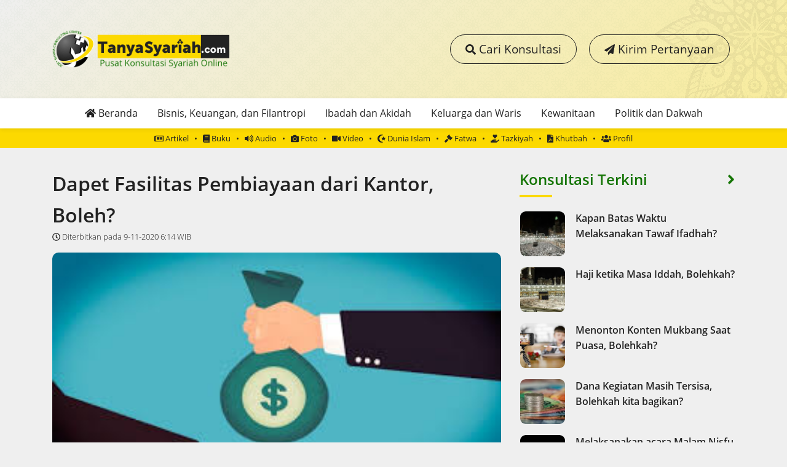

--- FILE ---
content_type: text/html; charset=UTF-8
request_url: https://tanyasyariah.com/konsultasi/dapet-fasilitas-pembiayaan-dari-kantor-boleh/
body_size: 15125
content:
<!doctype html>
<html lang="en-US">
  <head>
  <meta charset="utf-8">
  <meta http-equiv="x-ua-compatible" content="ie=edge">
  <meta name="viewport" content="width=device-width, initial-scale=1, shrink-to-fit=no">
  <title>Dapet Fasilitas Pembiayaan dari Kantor, Boleh? | TanyaSyariah.com</title>

<!-- The SEO Framework by Sybre Waaijer -->
<link rel="canonical" href="https://tanyasyariah.com/konsultasi/dapet-fasilitas-pembiayaan-dari-kantor-boleh/" />
<meta property="og:type" content="article" />
<meta property="og:locale" content="en_US" />
<meta property="og:site_name" content="TanyaSyariah.com" />
<meta property="og:title" content="Dapet Fasilitas Pembiayaan dari Kantor, Boleh? | TanyaSyariah.com" />
<meta property="og:url" content="https://tanyasyariah.com/konsultasi/dapet-fasilitas-pembiayaan-dari-kantor-boleh/" />
<meta property="og:image" content="https://tanyasyariah.com/app/uploads/2020/11/pembiayaan.jpg" />
<meta property="og:image:width" content="300" />
<meta property="og:image:height" content="168" />
<meta property="article:published_time" content="2020-11-08T23:14:55+00:00" />
<meta property="article:modified_time" content="2020-11-08T23:14:55+00:00" />
<meta name="twitter:card" content="summary_large_image" />
<meta name="twitter:title" content="Dapet Fasilitas Pembiayaan dari Kantor, Boleh? | TanyaSyariah.com" />
<meta name="twitter:image" content="https://tanyasyariah.com/app/uploads/2020/11/pembiayaan.jpg" />
<meta name="google-site-verification" content="kAZKkowOqEIk92rnV_5JMz9Erptn0stl8nBg6W526RE" />
<script type="application/ld+json">{"@context":"https://schema.org","@graph":[{"@type":"WebSite","@id":"https://tanyasyariah.com/#/schema/WebSite","url":"https://tanyasyariah.com/","name":"TanyaSyariah.com","description":"Pusat Konsultasi Syariah Online","inLanguage":"en-US","potentialAction":{"@type":"SearchAction","target":{"@type":"EntryPoint","urlTemplate":"https://tanyasyariah.com/search/{search_term_string}/"},"query-input":"required name=search_term_string"},"publisher":{"@type":"Organization","@id":"https://tanyasyariah.com/#/schema/Organization","name":"TanyaSyariah.com","url":"https://tanyasyariah.com/","logo":{"@type":"ImageObject","url":"https://tanyasyariah.com/app/uploads/2019/03/icon-tanyasyariah-com.png","contentUrl":"https://tanyasyariah.com/app/uploads/2019/03/icon-tanyasyariah-com.png","width":158,"height":140}}},{"@type":"WebPage","@id":"https://tanyasyariah.com/konsultasi/dapet-fasilitas-pembiayaan-dari-kantor-boleh/","url":"https://tanyasyariah.com/konsultasi/dapet-fasilitas-pembiayaan-dari-kantor-boleh/","name":"Dapet Fasilitas Pembiayaan dari Kantor, Boleh? | TanyaSyariah.com","inLanguage":"en-US","isPartOf":{"@id":"https://tanyasyariah.com/#/schema/WebSite"},"breadcrumb":{"@type":"BreadcrumbList","@id":"https://tanyasyariah.com/#/schema/BreadcrumbList","itemListElement":[{"@type":"ListItem","position":1,"item":"https://tanyasyariah.com/","name":"TanyaSyariah.com"},{"@type":"ListItem","position":2,"item":"https://tanyasyariah.com/kanal/konsultasi/","name":"Category: Konsultasi"},{"@type":"ListItem","position":3,"name":"Dapet Fasilitas Pembiayaan dari Kantor, Boleh?"}]},"potentialAction":{"@type":"ReadAction","target":"https://tanyasyariah.com/konsultasi/dapet-fasilitas-pembiayaan-dari-kantor-boleh/"},"datePublished":"2020-11-08T23:14:55+00:00","dateModified":"2020-11-08T23:14:55+00:00","author":{"@type":"Person","@id":"https://tanyasyariah.com/#/schema/Person/7db0c1981e8b7c0ff6927ec746448cb1","name":"Novan Aji Maaris"}}]}</script>
<!-- / The SEO Framework by Sybre Waaijer | 16.02ms meta | 1.09ms boot -->

<link rel='dns-prefetch' href='//www.googletagmanager.com' />
<link rel="alternate" title="oEmbed (JSON)" type="application/json+oembed" href="https://tanyasyariah.com/wp-json/oembed/1.0/embed?url=https%3A%2F%2Ftanyasyariah.com%2Fkonsultasi%2Fdapet-fasilitas-pembiayaan-dari-kantor-boleh%2F" />
<link rel="alternate" title="oEmbed (XML)" type="text/xml+oembed" href="https://tanyasyariah.com/wp-json/oembed/1.0/embed?url=https%3A%2F%2Ftanyasyariah.com%2Fkonsultasi%2Fdapet-fasilitas-pembiayaan-dari-kantor-boleh%2F&#038;format=xml" />
<style id='wp-img-auto-sizes-contain-inline-css' type='text/css'>
img:is([sizes=auto i],[sizes^="auto," i]){contain-intrinsic-size:3000px 1500px}
/*# sourceURL=wp-img-auto-sizes-contain-inline-css */
</style>
<style id='wp-emoji-styles-inline-css' type='text/css'>

	img.wp-smiley, img.emoji {
		display: inline !important;
		border: none !important;
		box-shadow: none !important;
		height: 1em !important;
		width: 1em !important;
		margin: 0 0.07em !important;
		vertical-align: -0.1em !important;
		background: none !important;
		padding: 0 !important;
	}
/*# sourceURL=wp-emoji-styles-inline-css */
</style>
<style id='wp-block-library-inline-css' type='text/css'>
:root{--wp-block-synced-color:#7a00df;--wp-block-synced-color--rgb:122,0,223;--wp-bound-block-color:var(--wp-block-synced-color);--wp-editor-canvas-background:#ddd;--wp-admin-theme-color:#007cba;--wp-admin-theme-color--rgb:0,124,186;--wp-admin-theme-color-darker-10:#006ba1;--wp-admin-theme-color-darker-10--rgb:0,107,160.5;--wp-admin-theme-color-darker-20:#005a87;--wp-admin-theme-color-darker-20--rgb:0,90,135;--wp-admin-border-width-focus:2px}@media (min-resolution:192dpi){:root{--wp-admin-border-width-focus:1.5px}}.wp-element-button{cursor:pointer}:root .has-very-light-gray-background-color{background-color:#eee}:root .has-very-dark-gray-background-color{background-color:#313131}:root .has-very-light-gray-color{color:#eee}:root .has-very-dark-gray-color{color:#313131}:root .has-vivid-green-cyan-to-vivid-cyan-blue-gradient-background{background:linear-gradient(135deg,#00d084,#0693e3)}:root .has-purple-crush-gradient-background{background:linear-gradient(135deg,#34e2e4,#4721fb 50%,#ab1dfe)}:root .has-hazy-dawn-gradient-background{background:linear-gradient(135deg,#faaca8,#dad0ec)}:root .has-subdued-olive-gradient-background{background:linear-gradient(135deg,#fafae1,#67a671)}:root .has-atomic-cream-gradient-background{background:linear-gradient(135deg,#fdd79a,#004a59)}:root .has-nightshade-gradient-background{background:linear-gradient(135deg,#330968,#31cdcf)}:root .has-midnight-gradient-background{background:linear-gradient(135deg,#020381,#2874fc)}:root{--wp--preset--font-size--normal:16px;--wp--preset--font-size--huge:42px}.has-regular-font-size{font-size:1em}.has-larger-font-size{font-size:2.625em}.has-normal-font-size{font-size:var(--wp--preset--font-size--normal)}.has-huge-font-size{font-size:var(--wp--preset--font-size--huge)}.has-text-align-center{text-align:center}.has-text-align-left{text-align:left}.has-text-align-right{text-align:right}.has-fit-text{white-space:nowrap!important}#end-resizable-editor-section{display:none}.aligncenter{clear:both}.items-justified-left{justify-content:flex-start}.items-justified-center{justify-content:center}.items-justified-right{justify-content:flex-end}.items-justified-space-between{justify-content:space-between}.screen-reader-text{border:0;clip-path:inset(50%);height:1px;margin:-1px;overflow:hidden;padding:0;position:absolute;width:1px;word-wrap:normal!important}.screen-reader-text:focus{background-color:#ddd;clip-path:none;color:#444;display:block;font-size:1em;height:auto;left:5px;line-height:normal;padding:15px 23px 14px;text-decoration:none;top:5px;width:auto;z-index:100000}html :where(.has-border-color){border-style:solid}html :where([style*=border-top-color]){border-top-style:solid}html :where([style*=border-right-color]){border-right-style:solid}html :where([style*=border-bottom-color]){border-bottom-style:solid}html :where([style*=border-left-color]){border-left-style:solid}html :where([style*=border-width]){border-style:solid}html :where([style*=border-top-width]){border-top-style:solid}html :where([style*=border-right-width]){border-right-style:solid}html :where([style*=border-bottom-width]){border-bottom-style:solid}html :where([style*=border-left-width]){border-left-style:solid}html :where(img[class*=wp-image-]){height:auto;max-width:100%}:where(figure){margin:0 0 1em}html :where(.is-position-sticky){--wp-admin--admin-bar--position-offset:var(--wp-admin--admin-bar--height,0px)}@media screen and (max-width:600px){html :where(.is-position-sticky){--wp-admin--admin-bar--position-offset:0px}}
/*# sourceURL=/wp-includes/css/dist/block-library/common.min.css */
</style>
<link rel='stylesheet' id='sage/main.css-css' href='https://tanyasyariah.com/app/themes/tanyasyariah/dist/styles/main_3ca6999b.css' type='text/css' media='all' />

<!-- Google tag (gtag.js) snippet added by Site Kit -->

<!-- Google Analytics snippet added by Site Kit -->
<script type="text/javascript" src="https://www.googletagmanager.com/gtag/js?id=GT-M38TPP2" id="google_gtagjs-js" async></script>
<script type="text/javascript" id="google_gtagjs-js-after">
/* <![CDATA[ */
window.dataLayer = window.dataLayer || [];function gtag(){dataLayer.push(arguments);}
gtag("set","linker",{"domains":["tanyasyariah.com"]});
gtag("js", new Date());
gtag("set", "developer_id.dZTNiMT", true);
gtag("config", "GT-M38TPP2");
//# sourceURL=google_gtagjs-js-after
/* ]]> */
</script>

<!-- End Google tag (gtag.js) snippet added by Site Kit -->
<script type="text/javascript" src="https://tanyasyariah.com/wp/wp-includes/js/jquery/jquery.min.js?ver=3.7.1" id="jquery-core-js"></script>
<script type="text/javascript" src="https://tanyasyariah.com/wp/wp-includes/js/jquery/jquery-migrate.min.js?ver=3.4.1" id="jquery-migrate-js"></script>
<link rel="https://api.w.org/" href="https://tanyasyariah.com/wp-json/" /><link rel="alternate" title="JSON" type="application/json" href="https://tanyasyariah.com/wp-json/wp/v2/posts/2140" /><link rel="EditURI" type="application/rsd+xml" title="RSD" href="https://tanyasyariah.com/wp/xmlrpc.php?rsd" />
<meta name="generator" content="Site Kit by Google 1.130.0" /><link rel="icon" href="https://tanyasyariah.com/app/uploads/2019/03/icon-tanyasyariah-com-150x140.png" sizes="32x32" />
<link rel="icon" href="https://tanyasyariah.com/app/uploads/2019/03/icon-tanyasyariah-com.png" sizes="192x192" />
<link rel="apple-touch-icon" href="https://tanyasyariah.com/app/uploads/2019/03/icon-tanyasyariah-com.png" />
<meta name="msapplication-TileImage" content="https://tanyasyariah.com/app/uploads/2019/03/icon-tanyasyariah-com.png" />
</head>
  <body class="wp-singular post-template-default single single-post postid-2140 single-format-standard wp-theme-tanyasyariahresources melaksanakan-acara-malam-nisfu-syaban-apakah-bidah-2 app-data index-data singular-data single-data single-post-data single-post-dapet-fasilitas-pembiayaan-dari-kantor-boleh-data">
        <div id="fb-root"></div>
<script async defer crossorigin="anonymous" src="https://connect.facebook.net/id_ID/sdk.js#xfbml=1&version=v3.2&appId=298285344122284&autoLogAppEvents=1"></script>
<div class="search-box">
  <div class="search-form">
    <form role="search" method="get" class="nav-search" action="https://tanyasyariah.com/">
      <a href="#" class="btn-close float-right"><i class="fas fa-times-circle"></i></a>
      <label for="s"><span class="fas fa-search"></span> Cari Konsultasi</label>
      <input class="form-control input-lg" type="text" placeholder="Masukkan kata kunci pencarian …" autocomplete="off" name="s" id="s">
      <input type="submit" style="position: absolute; left: -9999px; width: 1px; height: 1px;" tabindex="-1" />
    </form>
    <div class="search-loading">
      <div class="lds-ellipsis"><div></div><div></div><div></div><div></div></div>
    </div>
    <div class="search-result"></div>
  </div>
</div>
<header id="floatingheader">
  <div class="menu">
    <div class="container">
      <div class="row">
        <nav class="col nav-primary">
                      <div class="menu-main-menu-1-container"><ul id="menu-main-menu-1" class="nav"><li id="menu-item-8" class="menu-item menu-item-type-custom menu-item-object-custom menu-item-home menu-item-8"><a href="https://tanyasyariah.com"><i class="fas fa-home"></i> Beranda</a></li>
<li id="menu-item-10" class="menu-item menu-item-type-taxonomy menu-item-object-category current-post-ancestor current-menu-parent current-post-parent menu-item-10"><a href="https://tanyasyariah.com/kanal/konsultasi/bisnis-keuangan-filantropi/">Bisnis, Keuangan, dan Filantropi</a></li>
<li id="menu-item-11" class="menu-item menu-item-type-taxonomy menu-item-object-category menu-item-11"><a href="https://tanyasyariah.com/kanal/konsultasi/ibadah-akidah/">Ibadah dan Akidah</a></li>
<li id="menu-item-12" class="menu-item menu-item-type-taxonomy menu-item-object-category menu-item-12"><a href="https://tanyasyariah.com/kanal/konsultasi/keluarga-waris/">Keluarga dan Waris</a></li>
<li id="menu-item-13" class="menu-item menu-item-type-taxonomy menu-item-object-category menu-item-13"><a href="https://tanyasyariah.com/kanal/konsultasi/kewanitaan/">Kewanitaan</a></li>
<li id="menu-item-14" class="menu-item menu-item-type-taxonomy menu-item-object-category menu-item-14"><a href="https://tanyasyariah.com/kanal/konsultasi/politik-dakwah/">Politik dan Dakwah</a></li>
</ul></div>
                  </nav>
      </div>
    </div>
  </div>
  <div class="menu-secondary">
    <div class="container">
      <div class="row">
        <nav class="col nav-secondary">
                      <div class="menu-main-menu-2-container"><ul id="menu-main-menu-2" class="nav"><li id="menu-item-18" class="menu-item menu-item-type-taxonomy menu-item-object-category menu-item-18"><a href="https://tanyasyariah.com/kanal/artikel/"><i class="far fa-newspaper"></i> Artikel</a></li>
<li id="menu-item-20" class="menu-item menu-item-type-taxonomy menu-item-object-category menu-item-20"><a href="https://tanyasyariah.com/kanal/buku/"><i class="fas fa-book"></i> Buku</a></li>
<li id="menu-item-19" class="menu-item menu-item-type-taxonomy menu-item-object-category menu-item-19"><a href="https://tanyasyariah.com/kanal/audio/"><i class="fas fa-volume-up"></i> Audio</a></li>
<li id="menu-item-21" class="menu-item menu-item-type-taxonomy menu-item-object-category menu-item-21"><a href="https://tanyasyariah.com/kanal/foto/"><i class="fas fa-camera"></i> Foto</a></li>
<li id="menu-item-22" class="menu-item menu-item-type-taxonomy menu-item-object-category menu-item-22"><a href="https://tanyasyariah.com/kanal/video/"><i class="fas fa-video"></i> Video</a></li>
<li id="menu-item-150" class="menu-item menu-item-type-taxonomy menu-item-object-category menu-item-150"><a href="https://tanyasyariah.com/kanal/dunia-islam/"><i class="fas fa-star-and-crescent"></i> Dunia Islam</a></li>
<li id="menu-item-151" class="menu-item menu-item-type-taxonomy menu-item-object-category menu-item-151"><a href="https://tanyasyariah.com/kanal/fatwa/"><i class="fas fa-gavel"></i> Fatwa</a></li>
<li id="menu-item-152" class="menu-item menu-item-type-taxonomy menu-item-object-category menu-item-152"><a href="https://tanyasyariah.com/kanal/tazkiyah/"><i class="fas fa-hand-holding-heart"></i> Tazkiyah</a></li>
<li id="menu-item-1882" class="menu-item menu-item-type-taxonomy menu-item-object-category menu-item-1882"><a href="https://tanyasyariah.com/kanal/khutbah/"><i class="fas fa-file-pdf"></i> Khutbah</a></li>
<li id="menu-item-23" class="menu-item menu-item-type-post_type menu-item-object-page menu-item-23"><a href="https://tanyasyariah.com/profil/"><i class="fas fa-users"></i> Profil</a></li>
</ul></div>
                  </nav>
      </div>
    </div>
  </div>
</header>
<header id="asidemenu">
  <div class="aside-menu-head">
    <a class="logo" href="https://tanyasyariah.com/"><img src="https://tanyasyariah.com/app/themes/tanyasyariah/dist/images/logo-tanyasyariah-com_e819b058.png" alt="TanyaSyariah.com"></a>
  </div>
  <div class="aside-menu-close">
    <i class="fas fa-2x fa-times-circle"></i>
  </div>
  <div class="aside-menu-content">
    <div class="aside-menu">
      <div class="container">
        <div class="row">
          <nav class="col nav-primary">
                          <div class="menu-main-menu-1-container"><ul id="menu-main-menu-3" class="nav"><li class="menu-item menu-item-type-custom menu-item-object-custom menu-item-home menu-item-8"><a href="https://tanyasyariah.com"><i class="fas fa-home"></i> Beranda</a></li>
<li class="menu-item menu-item-type-taxonomy menu-item-object-category current-post-ancestor current-menu-parent current-post-parent menu-item-10"><a href="https://tanyasyariah.com/kanal/konsultasi/bisnis-keuangan-filantropi/">Bisnis, Keuangan, dan Filantropi</a></li>
<li class="menu-item menu-item-type-taxonomy menu-item-object-category menu-item-11"><a href="https://tanyasyariah.com/kanal/konsultasi/ibadah-akidah/">Ibadah dan Akidah</a></li>
<li class="menu-item menu-item-type-taxonomy menu-item-object-category menu-item-12"><a href="https://tanyasyariah.com/kanal/konsultasi/keluarga-waris/">Keluarga dan Waris</a></li>
<li class="menu-item menu-item-type-taxonomy menu-item-object-category menu-item-13"><a href="https://tanyasyariah.com/kanal/konsultasi/kewanitaan/">Kewanitaan</a></li>
<li class="menu-item menu-item-type-taxonomy menu-item-object-category menu-item-14"><a href="https://tanyasyariah.com/kanal/konsultasi/politik-dakwah/">Politik dan Dakwah</a></li>
</ul></div>
                      </nav>
        </div>
      </div>
    </div>
    <div class="aside-menu-secondary">
      <div class="container">
        <div class="row">
          <nav class="col nav-secondary">
                          <div class="menu-main-menu-2-container"><ul id="menu-main-menu-4" class="nav"><li class="menu-item menu-item-type-taxonomy menu-item-object-category menu-item-18"><a href="https://tanyasyariah.com/kanal/artikel/"><i class="far fa-newspaper"></i> Artikel</a></li>
<li class="menu-item menu-item-type-taxonomy menu-item-object-category menu-item-20"><a href="https://tanyasyariah.com/kanal/buku/"><i class="fas fa-book"></i> Buku</a></li>
<li class="menu-item menu-item-type-taxonomy menu-item-object-category menu-item-19"><a href="https://tanyasyariah.com/kanal/audio/"><i class="fas fa-volume-up"></i> Audio</a></li>
<li class="menu-item menu-item-type-taxonomy menu-item-object-category menu-item-21"><a href="https://tanyasyariah.com/kanal/foto/"><i class="fas fa-camera"></i> Foto</a></li>
<li class="menu-item menu-item-type-taxonomy menu-item-object-category menu-item-22"><a href="https://tanyasyariah.com/kanal/video/"><i class="fas fa-video"></i> Video</a></li>
<li class="menu-item menu-item-type-taxonomy menu-item-object-category menu-item-150"><a href="https://tanyasyariah.com/kanal/dunia-islam/"><i class="fas fa-star-and-crescent"></i> Dunia Islam</a></li>
<li class="menu-item menu-item-type-taxonomy menu-item-object-category menu-item-151"><a href="https://tanyasyariah.com/kanal/fatwa/"><i class="fas fa-gavel"></i> Fatwa</a></li>
<li class="menu-item menu-item-type-taxonomy menu-item-object-category menu-item-152"><a href="https://tanyasyariah.com/kanal/tazkiyah/"><i class="fas fa-hand-holding-heart"></i> Tazkiyah</a></li>
<li class="menu-item menu-item-type-taxonomy menu-item-object-category menu-item-1882"><a href="https://tanyasyariah.com/kanal/khutbah/"><i class="fas fa-file-pdf"></i> Khutbah</a></li>
<li class="menu-item menu-item-type-post_type menu-item-object-page menu-item-23"><a href="https://tanyasyariah.com/profil/"><i class="fas fa-users"></i> Profil</a></li>
</ul></div>
                      </nav>
        </div>
      </div>
    </div>
  </div>
</header>
<header id="header">
  <div class="brands">
    <div class="container">
      <div class="row">
        <div class="col-md">
          <a class="logo" href="https://tanyasyariah.com/"><img src="https://tanyasyariah.com/app/themes/tanyasyariah/dist/images/logo-tanyasyariah-com_e819b058.png" alt="TanyaSyariah.com"></a>
        </div>
        <div class="col-md main-cta">
          <a class="btn-outline btn-search" href="/search"><i class="fas fa-search fa-sm"></i> Cari Konsultasi</a>
          <a class="btn-outline" href="https://wa.me/6281231234073?text=Assalamualaikum%20Admin%20Saya%20Mau%20bertanya%20%0ANama%20:%0AAsal%20:%0AUsia%20:%0ABidang%20masalah%20:%0APertanyaan%20:"><i class="fas fa-paper-plane fa-sm"></i> Kirim Pertanyaan</a>
        </div>
      </div>
    </div>
  </div>
  <div class="menu-toggle">
    <div class="menubar"><i class="fas fa-bars"></i> MENU</div>
  </div>
  <div class="menu">
    <div class="container">
      <div class="row">
        <nav class="col nav-primary">
                      <div class="menu-main-menu-1-container"><ul id="menu-main-menu-5" class="nav"><li class="menu-item menu-item-type-custom menu-item-object-custom menu-item-home menu-item-8"><a href="https://tanyasyariah.com"><i class="fas fa-home"></i> Beranda</a></li>
<li class="menu-item menu-item-type-taxonomy menu-item-object-category current-post-ancestor current-menu-parent current-post-parent menu-item-10"><a href="https://tanyasyariah.com/kanal/konsultasi/bisnis-keuangan-filantropi/">Bisnis, Keuangan, dan Filantropi</a></li>
<li class="menu-item menu-item-type-taxonomy menu-item-object-category menu-item-11"><a href="https://tanyasyariah.com/kanal/konsultasi/ibadah-akidah/">Ibadah dan Akidah</a></li>
<li class="menu-item menu-item-type-taxonomy menu-item-object-category menu-item-12"><a href="https://tanyasyariah.com/kanal/konsultasi/keluarga-waris/">Keluarga dan Waris</a></li>
<li class="menu-item menu-item-type-taxonomy menu-item-object-category menu-item-13"><a href="https://tanyasyariah.com/kanal/konsultasi/kewanitaan/">Kewanitaan</a></li>
<li class="menu-item menu-item-type-taxonomy menu-item-object-category menu-item-14"><a href="https://tanyasyariah.com/kanal/konsultasi/politik-dakwah/">Politik dan Dakwah</a></li>
</ul></div>
                  </nav>
      </div>
    </div>
  </div>
  <div class="menu-secondary">
    <div class="container">
      <div class="row">
        <nav class="col nav-secondary">
                      <div class="menu-main-menu-2-container"><ul id="menu-main-menu-6" class="nav"><li class="menu-item menu-item-type-taxonomy menu-item-object-category menu-item-18"><a href="https://tanyasyariah.com/kanal/artikel/"><i class="far fa-newspaper"></i> Artikel</a></li>
<li class="menu-item menu-item-type-taxonomy menu-item-object-category menu-item-20"><a href="https://tanyasyariah.com/kanal/buku/"><i class="fas fa-book"></i> Buku</a></li>
<li class="menu-item menu-item-type-taxonomy menu-item-object-category menu-item-19"><a href="https://tanyasyariah.com/kanal/audio/"><i class="fas fa-volume-up"></i> Audio</a></li>
<li class="menu-item menu-item-type-taxonomy menu-item-object-category menu-item-21"><a href="https://tanyasyariah.com/kanal/foto/"><i class="fas fa-camera"></i> Foto</a></li>
<li class="menu-item menu-item-type-taxonomy menu-item-object-category menu-item-22"><a href="https://tanyasyariah.com/kanal/video/"><i class="fas fa-video"></i> Video</a></li>
<li class="menu-item menu-item-type-taxonomy menu-item-object-category menu-item-150"><a href="https://tanyasyariah.com/kanal/dunia-islam/"><i class="fas fa-star-and-crescent"></i> Dunia Islam</a></li>
<li class="menu-item menu-item-type-taxonomy menu-item-object-category menu-item-151"><a href="https://tanyasyariah.com/kanal/fatwa/"><i class="fas fa-gavel"></i> Fatwa</a></li>
<li class="menu-item menu-item-type-taxonomy menu-item-object-category menu-item-152"><a href="https://tanyasyariah.com/kanal/tazkiyah/"><i class="fas fa-hand-holding-heart"></i> Tazkiyah</a></li>
<li class="menu-item menu-item-type-taxonomy menu-item-object-category menu-item-1882"><a href="https://tanyasyariah.com/kanal/khutbah/"><i class="fas fa-file-pdf"></i> Khutbah</a></li>
<li class="menu-item menu-item-type-post_type menu-item-object-page menu-item-23"><a href="https://tanyasyariah.com/profil/"><i class="fas fa-users"></i> Profil</a></li>
</ul></div>
                  </nav>
      </div>
    </div>
  </div>
</header>
    <div class="wrap container" role="document">
      <div class="content">
        <main class="main">
                 <div class="row">
  <div class="col-md-8">
    <article class="post-2140 post type-post status-publish format-standard has-post-thumbnail hentry category-pilihan category-bisnis-keuangan-filantropi category-konsultasi tag-bisnis tag-dr-oni-sahroni tag-ekonomi-syariah tag-fikih-muamalah tag-kredit tag-pembiayaan tag-perusahaan">
      <h1 class="entry-title">
        Dapet Fasilitas Pembiayaan dari Kantor, Boleh?
        <time class="updated" datetime="2020-11-08T23:14:55+00:00">
  <i class="far fa-clock"></i> Diterbitkan pada 9-11-2020 6:14 WIB
</time>

      </h1>
      <header class="post-thumb">
        <img width="300" height="168" src="https://tanyasyariah.com/app/uploads/2020/11/pembiayaan.jpg" class="attachment-post-thumbnail size-post-thumbnail wp-post-image" alt="" decoding="async" fetchpriority="high" />
      </header>
      <div class="entry-content">
        <div class="question">
          <p class="text-muted text-right">Pertanyaan &nbsp;<span class="fas fa-question-circle color-yellow" data-fa-transform="grow-6"></span></p>
          <i class="fas fa-quote-left fa-2x fa-pull-left text-light"></i>
          <p>Assalamualaikum warahmatullahi wabarakatuh</p>
<p>Ustadz suami saya kebetulan ambil kredit mobil dari koperasi kantornya, jadi koperasi diberi kucuran dana dari bank konvensional untuk pembelian mobil khusus karyawan. Apakah sistem kredit mobil yang diterapkan di kantor suami masih bersinggungan dengan riba? Karena pikir suami saya, dia nyicil ke koperasi bukan ke bank konvensional langsung.</p>

        </div>
        <div class="answer">
          <div class="row">
            <div class="col-12 col-lg-7">
              <div class="consultant margin-b-2x">
                <div class="float-left">
                                    <div class="thumb" style="background-image:url('https://tanyasyariah.com/app/uploads/2019/03/Oni-Sahroni-150x150.jpg')"></div>
                </div>
                <div class="float-left margin-l">
                  <p style="margin-top:6px">
                    <span class="text-muted">Jawaban</span><br>
                    <strong>Ustadz Dr. Oni Sahroni, MA.</strong>
                  </p>
                </div>
                <div class="clearfix"></div>
              </div>
            </div>
            <div class="col-12 col-lg-5">
              <div class="socmed share ">
  <a href="/cdn-cgi/l/email-protection#[base64]" target="_blank" class="btn btn-link btn-email" data-toggle="tooltip" data-placement="bottom" data-title="Send by Email">
    <span class="far fa-fw fa-lg fa-envelope"></span>
  </a>
  <a href="https://twitter.com/share?url=https://tanyasyariah.com/konsultasi/dapet-fasilitas-pembiayaan-dari-kantor-boleh/&amp;text=Dapet Fasilitas Pembiayaan dari Kantor, Boleh?" target="_blank" class="btn btn-link btn-twitter" data-toggle="tooltip" data-placement="bottom" data-title="Share on Twitter">
    <span class="fab fa-fw fa-lg fa-twitter"></span>
  </a>
  <a href="https://t.me/share/url?url=https://tanyasyariah.com/konsultasi/dapet-fasilitas-pembiayaan-dari-kantor-boleh/&text=Dapet Fasilitas Pembiayaan dari Kantor, Boleh?" target="_blank" class="btn btn-link btn-telegram" data-toggle="tooltip" data-placement="bottom" data-title="Share on Telegram">
    <span class="fab fa-fw fa-lg fa-telegram"></span>
  </a>
  <a href="https://wa.me/?text=Dapet Fasilitas Pembiayaan dari Kantor, Boleh?%0A%0Ahttps://tanyasyariah.com/konsultasi/dapet-fasilitas-pembiayaan-dari-kantor-boleh/" class="btn btn-link btn-whatsapp" data-toggle="tooltip" data-placement="bottom" data-title="Share on WhatsApp">
    <span class="fab fa-fw fa-lg fa-whatsapp"></span>
  </a>
  <div class="fb-share-button" data-href="https://tanyasyariah.com/konsultasi/dapet-fasilitas-pembiayaan-dari-kantor-boleh/" data-layout="button_count" data-size="small" data-mobile-iframe="true"><a target="_blank" href="https://www.facebook.com/sharer/sharer.php?u=https://tanyasyariah.com/konsultasi/dapet-fasilitas-pembiayaan-dari-kantor-boleh/&amp;src=sdkpreparse" class="fb-xfbml-parse-ignore">Share</a></div>
</div>            </div>
          </div>
          <p>Waalaikumussalam warahmatullahi wabarakatuh</p>
<p><strong>Kesimpulan jawaban</strong><br />
Jika pembelian kendaraan dari koperasi tersebut menggunakan skema yang tidak bertentangan dengan prinsip syariah seperti jual murabahah atau sejenisnya, maka diperbolehkan walaupun modal koperasinya dari lembaga keuangan konvensional. Tetapi jika skemanya adalah kredit ribawi, maka tidak diperbolehkan dan harus mencari tempat lain yang halal sebagai tempat pembelian atau pembiayaan.</p>
<p><strong>Penjelasan</strong><br />
Pertama, perbedaan mendasar antara koperasi dengan skema syariah dengan koperasi skema konvensional adalah koperasi syariah itu penjual, sedangkan koperasi konvensional adalah kreditor.</p>
<p>Sebagai kreditor, koperasi konvensional memberikan pinjaman kepada konsumen, dengan pinjaman tersebut konsumen membeli kendaraan dari dealer atau supplier. Selanjutnya membayar cicilan kepada koperasi konvensional.</p>
<p>Transaksi tersebut tidak diperkenankan karena total angsuran yang harus dibayarkan oleh konsumen kepada koperasi konvensional melebihi pokok pinjaman itu adalah bunga/riba jahiliyah sesuai dengan kaidah;</p>
<p style="text-align: right;"><span style="font-size: 18pt;">كُلُّ قَرْضٍ جَرَّ نَفْعًا فَهُوَ رِبَا اِذَا كَانَ مَشْرُوطًا فِيْهِ نَفْعٌ لِلْمُقْرِض.</span></p>
<p>“Setiap utang piutang yang mendatangkan manfaat adalah riba, jika dipersyaratkan bagi yang berpiutang (muqridh)”.</p>
<p>Kedua, jika bertransaksi dengan koperasi syariah, maka transaksi antara koperasi dengan konsumen adalah jual beli, dan pendapatan yang diterima perusahaan adalah margin yang halal.</p>
<p>Transaksi tersebut adalah jual beli sehingga pendapatan yang diterima koperasi adalah margin yang halal; bukan bunga/riba atas utang piutang. Karena jual beli berbeda dengan riba, di mana riba terjadi pada utang piutang (salah satunya meminjam uang dan dibayar dengan uang). Sedangkan dalam jual beli murabahah di koperasi syariah itu transaksi antar uang dengan barang. Oleh karena itu, jual beli tidak tunai bukan riba dan tidak ada hubungannya dengan riba.</p>
<p>Ketiga, dana lembaga keuangan konvensional itu boleh menjadi modal lembaga keuangan syariah sebagaimana pendapat sebagian ulama dan aspek &#8216;umum al-balwa.</p>
<p>Sesuai dengan kaidah umum al-balwa (sesuatu yang sulit dihindarkan) dan berdasarkan kaidah:</p>
<p style="text-align: right;"><span style="font-size: 18pt;">رفع الحرج والحاجة العامة</span></p>
<p>&#8220;Meminimalisir kesulitan dan memenuhi hajat umum&#8221;</p>
<p>Sebagaimana penegasan An-Nawawi:</p>
<p style="text-align: right;"><span style="font-size: 18pt;">قَالَ النَّوِوِيّ : اَلْخلْطُ فِيْ الْبَلَدِ حَرَامٌ لَّا يَنْحَصِرُ بِحَلاَلٍ يَنْحَصِرُ لَمْ يَحرُمْ الشِّرَاءُ مِنْهُ بَلْ يَجُوْزُ الْأَخْذُ مِنْهُ . إِلَّا أَنَّ يَقْتَرِنَ بِتِلْكَ الْعَيْنِ عَلَامَةٌ تَدُلُّ عَلَى أَنَّهَا مِنَ الْحَرَامِ فَإِنَّ لَمْ يَقْتَرِنْ فَلَيْسَ بِحَرَامٍ.</span></p>
<p>“Jika terjadi di sebuah negara, dana haram yang tidak terbatas bercampur dengan dana halal yang terbatas, maka dana tersebut boleh dibeli, bahkan boleh diambil kecuali ada bukti bahwa dana tersebut bersumber dari dana haram, jika tidak ada bukti, maka tidak haram”. (al-Majmu; syarhu al-muhadzdzab, Abi Zakariya al-Anshari, al-Mathba’ah al-muniriyah hal. 418, al-Bahru al-muhith, az-Zarkasyi, 1/342).</p>
<p>Semoga Allah memudahkan dan membimbing setiap langkah serta ikhtiar kita.</p>

        </div>
      </div>
      <footer class="categories-and-tags">
                    
                      <div class="entry-categories"><span>Kanal: </span>
                                                                                                      <a href="https://tanyasyariah.com/kanal/pilihan/" class="ct ct-pilihan">* Konten Pilihan</a> <a href="https://tanyasyariah.com/kanal/konsultasi/bisnis-keuangan-filantropi/" class="ct ct-bisnis-keuangan-filantropi">Bisnis, Keuangan, dan Filantropi</a> <a href="https://tanyasyariah.com/kanal/konsultasi/" class="ct ct-konsultasi">Konsultasi</a>
            </div>
                    
                      <div class="entry-tags"><span>Tagar: </span>
                          <a href="/tagar/bisnis" class="tg">#Bisnis</a>
                          <a href="/tagar/dr-oni-sahroni" class="tg">#Dr. Oni Sahroni</a>
                          <a href="/tagar/ekonomi-syariah" class="tg">#Ekonomi Syariah</a>
                          <a href="/tagar/fikih-muamalah" class="tg">#Fikih Muamalah</a>
                          <a href="/tagar/kredit" class="tg">#Kredit</a>
                          <a href="/tagar/pembiayaan" class="tg">#Pembiayaan</a>
                          <a href="/tagar/perusahaan" class="tg">#Perusahaan</a>
                        </div>
                </footer>
      <footer>
        
      </footer>
      <footer class="related-content collection">
                  <h2>Konsultasi Terkait</h2>
          <div class="news-list-content-alt row">
                      
                        <article class="news-post col-12 col-md-4">
              <a href="https://tanyasyariah.com/konsultasi/ingin-membuka-usaha-konsultasi-dulu-ke-ulama/" class="image-link">
                <div class="image" style="background-image:url('https://tanyasyariah.com/app/uploads/2022/06/bertanya-300x225.webp')"></div>
              </a>
              <div class="text">
                <a href="https://tanyasyariah.com/konsultasi/ingin-membuka-usaha-konsultasi-dulu-ke-ulama/" class="title-link">
                  <h3 class="title">Ingin Membuka Usaha, Konsultasi dulu ke Ulama</h3>
                </a>
                <p>Jika saat mau memulai usaha bertanya dulu kepada ulama kira-kira usaha tersebut cocok tidak untuk dilaksanakan boleh atau tidak?</p>

                — <a href="https://tanyasyariah.com/konsultasi/ingin-membuka-usaha-konsultasi-dulu-ke-ulama/"><span class="read-more">Selengkapnya</span></a>
                
              </div>
            </article>
                                  
                        <article class="news-post col-12 col-md-4">
              <a href="https://tanyasyariah.com/konsultasi/suami-pergi-ke-orang-pintar-istri-berdosa/" class="image-link">
                <div class="image" style="background-image:url('https://tanyasyariah.com/app/uploads/2022/01/dukun-300x157.jpg')"></div>
              </a>
              <div class="text">
                <a href="https://tanyasyariah.com/konsultasi/suami-pergi-ke-orang-pintar-istri-berdosa/" class="title-link">
                  <h3 class="title">Suami Pergi ke Orang Pintar, Istri Berdosa?</h3>
                </a>
                <p>Suami pergi ke orang pintar, karena diganggu pesaing yang memakai dukun, apakah istri berdosa juga, dan apakah hasil dagangan haram atau halal?</p>

                — <a href="https://tanyasyariah.com/konsultasi/suami-pergi-ke-orang-pintar-istri-berdosa/"><span class="read-more">Selengkapnya</span></a>
                
              </div>
            </article>
                                  
                        <article class="news-post col-12 col-md-4">
              <a href="https://tanyasyariah.com/konsultasi/usaha-orangtua-diisengi-tetangga/" class="image-link">
                <div class="image" style="background-image:url('https://tanyasyariah.com/app/uploads/2021/08/guna-guna.jpg')"></div>
              </a>
              <div class="text">
                <a href="https://tanyasyariah.com/konsultasi/usaha-orangtua-diisengi-tetangga/" class="title-link">
                  <h3 class="title">Usaha Orangtua &#8216;Diisengi&#8217; Tetangga</h3>
                </a>
                <p>Bagaimana sikap seorang anak bila mengetahui usaha orang tuanya sedang &#8216;diisengi&#8217; oleh tetangga?</p>

                — <a href="https://tanyasyariah.com/konsultasi/usaha-orangtua-diisengi-tetangga/"><span class="read-more">Selengkapnya</span></a>
                
              </div>
            </article>
                                  
                        <article class="news-post col-12 col-md-4">
              <a href="https://tanyasyariah.com/konsultasi/jadi-member-tapi-pemakaian-tidak-rutin/" class="image-link">
                <div class="image" style="background-image:url('https://tanyasyariah.com/app/uploads/2020/12/membership-300x213.png')"></div>
              </a>
              <div class="text">
                <a href="https://tanyasyariah.com/konsultasi/jadi-member-tapi-pemakaian-tidak-rutin/" class="title-link">
                  <h3 class="title">Jadi Member, tapi Pemakaian Tidak Rutin</h3>
                </a>
                <p>Saya memiliki membership fitnes berbayar per bulan, walaupun saya tidak menggunakan membership itu tagihan akan terus ada perbulannya, bagaimana hukumnya ustadz? Apakah termasuk gharar?</p>

                — <a href="https://tanyasyariah.com/konsultasi/jadi-member-tapi-pemakaian-tidak-rutin/"><span class="read-more">Selengkapnya</span></a>
                
              </div>
            </article>
                                </div>
              </footer>
      
    </article>
  </div>
  <div class="col-md-4">
    <section class="sidebar-recent-post">
  <h2>
    Konsultasi Terkini
    <a href="https://tanyasyariah.com/kanal/konsultasi/" class="float-right"><i class="fas fa-angle-right"></i></a>
  </h2>
  <div class="sidebar-content">
                          <article class="news-post">
          <div class="image">
            <a href="https://tanyasyariah.com/konsultasi/kapan-batas-waktu-melaksanakan-tawaf-ifadhah/">
              <img width="150" height="150" src="https://tanyasyariah.com/app/uploads/2025/05/pexels-w4ed-3742589-150x150.jpg" class="attachment-thumbnail size-thumbnail wp-post-image" alt="" decoding="async" />
            </a>
          </div>
          <div class="text">
            <a href="https://tanyasyariah.com/konsultasi/kapan-batas-waktu-melaksanakan-tawaf-ifadhah/" class="title-link">
              <h3 class="title">Kapan Batas Waktu Melaksanakan Tawaf Ifadhah?</h3>
            </a>
            
          </div>
        </article>
                      <article class="news-post">
          <div class="image">
            <a href="https://tanyasyariah.com/pilihan/haji-ketika-masa-iddah-bolehkah/">
              <img width="150" height="150" src="https://tanyasyariah.com/app/uploads/2025/05/pexels-ramiardilshad-26436656-1-150x150.jpg" class="attachment-thumbnail size-thumbnail wp-post-image" alt="" decoding="async" />
            </a>
          </div>
          <div class="text">
            <a href="https://tanyasyariah.com/pilihan/haji-ketika-masa-iddah-bolehkah/" class="title-link">
              <h3 class="title">Haji ketika Masa Iddah, Bolehkah?</h3>
            </a>
            
          </div>
        </article>
                      <article class="news-post">
          <div class="image">
            <a href="https://tanyasyariah.com/konsultasi/menonton-konten-mukbang-saat-puasa-bolehkah/">
              <img width="150" height="150" src="https://tanyasyariah.com/app/uploads/2025/03/blurred-kid-recording-himself-150x150.jpg" class="attachment-thumbnail size-thumbnail wp-post-image" alt="" decoding="async" loading="lazy" />
            </a>
          </div>
          <div class="text">
            <a href="https://tanyasyariah.com/konsultasi/menonton-konten-mukbang-saat-puasa-bolehkah/" class="title-link">
              <h3 class="title">Menonton Konten Mukbang Saat Puasa, Bolehkah?</h3>
            </a>
            
          </div>
        </article>
                      <article class="news-post">
          <div class="image">
            <a href="https://tanyasyariah.com/konsultasi/dana-kegiatan-masih-tersisa-bolehkah-kita-bagikan/">
              <img width="150" height="150" src="https://tanyasyariah.com/app/uploads/2025/02/pexels-pixabay-210574-150x150.jpg" class="attachment-thumbnail size-thumbnail wp-post-image" alt="" decoding="async" loading="lazy" />
            </a>
          </div>
          <div class="text">
            <a href="https://tanyasyariah.com/konsultasi/dana-kegiatan-masih-tersisa-bolehkah-kita-bagikan/" class="title-link">
              <h3 class="title">Dana Kegiatan Masih Tersisa, Bolehkah kita bagikan?</h3>
            </a>
            
          </div>
        </article>
                      <article class="news-post">
          <div class="image">
            <a href="https://tanyasyariah.com/pilihan/melaksanakan-acara-malam-nisfu-syaban-apakah-bidah-2/">
              <img width="150" height="150" src="https://tanyasyariah.com/app/uploads/2025/02/pexels-peter-de-vink-288978-975012-150x150.jpg" class="attachment-thumbnail size-thumbnail wp-post-image" alt="" decoding="async" loading="lazy" />
            </a>
          </div>
          <div class="text">
            <a href="https://tanyasyariah.com/pilihan/melaksanakan-acara-malam-nisfu-syaban-apakah-bidah-2/" class="title-link">
              <h3 class="title">Melaksanakan acara Malam Nisfu Sya’ban, Apakah Bid’ah?</h3>
            </a>
            
          </div>
        </article>
            </div>
</section>

<section class="widget block-2 widget_block widget_media_image">
<figure class="wp-block-image size-large"><a href="https://wa.me/6281231234073?text=Assalamualaikum%20Admin%20Saya%20Mau%20pesan%20Buku%20Ramadhan%20Bersama%20Salaf%20%0ANama%20:%0AAlamat%20Pengiriman%20:"><img loading="lazy" decoding="async" width="1024" height="1024" src="https://tanyasyariah.com/app/uploads/2025/03/iklan-buku-ramadan-bersama-salaf-1024x1024.png" alt="" class="wp-image-4848" srcset="https://tanyasyariah.com/app/uploads/2025/03/iklan-buku-ramadan-bersama-salaf-1024x1024.png 1024w, https://tanyasyariah.com/app/uploads/2025/03/iklan-buku-ramadan-bersama-salaf-300x300.png 300w, https://tanyasyariah.com/app/uploads/2025/03/iklan-buku-ramadan-bersama-salaf-150x150.png 150w, https://tanyasyariah.com/app/uploads/2025/03/iklan-buku-ramadan-bersama-salaf-768x768.png 768w, https://tanyasyariah.com/app/uploads/2025/03/iklan-buku-ramadan-bersama-salaf.png 1280w" sizes="auto, (max-width: 1024px) 100vw, 1024px" /></a></figure>
</section><section class="widget_text widget custom_html-2 widget_custom_html"><div class="textwidget custom-html-widget"><a href="https://wa.me/6281231234073?text=Assalamualaikum%20Admin%20Saya%20Mau%20bertanya%20%0ANama%20:%0AAsal%20:%0AUsia%20:%0ABidang%20masalah%20:%0APertanyaan%20:">
	<img src="https://tanyasyariah.com/app/uploads/2019/03/banner-ayo-tanya-syariah.png" alt="Punya pertanyaan seputar syariah? Kirimkan pertanyaan anda!">
</a></div></section>  </div>
</div>
          </main>
              </div>
    </div>
        <footer id="footer">
  <div class="footer-info">
    <div class="container">
      <div class="row">
        <div class="col-md-8">
                      <div class="menu-main-menu-1-container"><ul id="menu-main-menu-7" class="footer-nav"><li class="menu-item menu-item-type-custom menu-item-object-custom menu-item-home menu-item-8"><a href="https://tanyasyariah.com"><i class="fas fa-home"></i> Beranda</a></li>
<li class="menu-item menu-item-type-taxonomy menu-item-object-category current-post-ancestor current-menu-parent current-post-parent menu-item-10"><a href="https://tanyasyariah.com/kanal/konsultasi/bisnis-keuangan-filantropi/">Bisnis, Keuangan, dan Filantropi</a></li>
<li class="menu-item menu-item-type-taxonomy menu-item-object-category menu-item-11"><a href="https://tanyasyariah.com/kanal/konsultasi/ibadah-akidah/">Ibadah dan Akidah</a></li>
<li class="menu-item menu-item-type-taxonomy menu-item-object-category menu-item-12"><a href="https://tanyasyariah.com/kanal/konsultasi/keluarga-waris/">Keluarga dan Waris</a></li>
<li class="menu-item menu-item-type-taxonomy menu-item-object-category menu-item-13"><a href="https://tanyasyariah.com/kanal/konsultasi/kewanitaan/">Kewanitaan</a></li>
<li class="menu-item menu-item-type-taxonomy menu-item-object-category menu-item-14"><a href="https://tanyasyariah.com/kanal/konsultasi/politik-dakwah/">Politik dan Dakwah</a></li>
</ul></div>
                                <div class="menu-main-menu-2-container"><ul id="menu-main-menu-8" class="footer-nav"><li class="menu-item menu-item-type-taxonomy menu-item-object-category menu-item-18"><a href="https://tanyasyariah.com/kanal/artikel/"><i class="far fa-newspaper"></i> Artikel</a></li>
<li class="menu-item menu-item-type-taxonomy menu-item-object-category menu-item-20"><a href="https://tanyasyariah.com/kanal/buku/"><i class="fas fa-book"></i> Buku</a></li>
<li class="menu-item menu-item-type-taxonomy menu-item-object-category menu-item-19"><a href="https://tanyasyariah.com/kanal/audio/"><i class="fas fa-volume-up"></i> Audio</a></li>
<li class="menu-item menu-item-type-taxonomy menu-item-object-category menu-item-21"><a href="https://tanyasyariah.com/kanal/foto/"><i class="fas fa-camera"></i> Foto</a></li>
<li class="menu-item menu-item-type-taxonomy menu-item-object-category menu-item-22"><a href="https://tanyasyariah.com/kanal/video/"><i class="fas fa-video"></i> Video</a></li>
<li class="menu-item menu-item-type-taxonomy menu-item-object-category menu-item-150"><a href="https://tanyasyariah.com/kanal/dunia-islam/"><i class="fas fa-star-and-crescent"></i> Dunia Islam</a></li>
<li class="menu-item menu-item-type-taxonomy menu-item-object-category menu-item-151"><a href="https://tanyasyariah.com/kanal/fatwa/"><i class="fas fa-gavel"></i> Fatwa</a></li>
<li class="menu-item menu-item-type-taxonomy menu-item-object-category menu-item-152"><a href="https://tanyasyariah.com/kanal/tazkiyah/"><i class="fas fa-hand-holding-heart"></i> Tazkiyah</a></li>
<li class="menu-item menu-item-type-taxonomy menu-item-object-category menu-item-1882"><a href="https://tanyasyariah.com/kanal/khutbah/"><i class="fas fa-file-pdf"></i> Khutbah</a></li>
<li class="menu-item menu-item-type-post_type menu-item-object-page menu-item-23"><a href="https://tanyasyariah.com/profil/"><i class="fas fa-users"></i> Profil</a></li>
</ul></div>
                  </div>
        <div class="col-md-4 footer-socmed">
          <a href="/feed"><i class="fas fa-fw fa-lg fa-rss"></i></a>
          <a href="/cdn-cgi/l/email-protection#2342474e4a4d6357424d5a42505a42514a424b0d404c4e"><i class="far fa-fw fa-lg fa-envelope"></i></a>
          <a href="#"><i class="fab fa-fw fa-lg fa-facebook"></i></a>
          <a href="#"><i class="fab fa-fw fa-lg fa-youtube"></i></a>
          <a href="https://wa.me/6281231234073?text=Assalamualaikum%20Admin%20Saya%20Mau%20bertanya%20%0ANama%20:%0AAsal%20:%0AUsia%20:%0ABidang%20masalah%20:%0APertanyaan%20:"><i class="fab fa-fw fa-lg fa-whatsapp"></i></a>
        </div>
      </div>
    </div>
  </div>
  <div class="footer-copyright">
    <div class="container">
      <div class="row justify-content-center">
        <div class="col">Copyright © 2019 TanyaSyariah</div>
      </div>
    </div>
  </div>
</footer>
<footer id="tanya">
  <a class="btn-sticky" href="https://wa.me/6281231234073?text=Assalamualaikum%20Admin%20Saya%20Mau%20bertanya%20%0ANama%20:%0AAsal%20:%0AUsia%20:%0ABidang%20masalah%20:%0APertanyaan%20:">
    <span class="fab fa-2x fa-whatsapp"></span>
  </a>
</footer>
<!-- Google tag (gtag.js) -->
<script data-cfasync="false" src="/cdn-cgi/scripts/5c5dd728/cloudflare-static/email-decode.min.js"></script><script async src="https://www.googletagmanager.com/gtag/js?id=UA-109025212-3"></script>
<script>
  window.dataLayer = window.dataLayer || [];
  function gtag(){dataLayer.push(arguments);}
  gtag('js', new Date());

  gtag('config', 'UA-109025212-3');
</script>
    <script type="speculationrules">
{"prefetch":[{"source":"document","where":{"and":[{"href_matches":"/*"},{"not":{"href_matches":["/wp/wp-*.php","/wp/wp-admin/*","/app/uploads/*","/app/*","/app/plugins/*","/app/themes/tanyasyariah/resources/*","/*\\?(.+)"]}},{"not":{"selector_matches":"a[rel~=\"nofollow\"]"}},{"not":{"selector_matches":".no-prefetch, .no-prefetch a"}}]},"eagerness":"conservative"}]}
</script>
<style id='wp-block-image-inline-css' type='text/css'>
.wp-block-image>a,.wp-block-image>figure>a{display:inline-block}.wp-block-image img{box-sizing:border-box;height:auto;max-width:100%;vertical-align:bottom}@media not (prefers-reduced-motion){.wp-block-image img.hide{visibility:hidden}.wp-block-image img.show{animation:show-content-image .4s}}.wp-block-image[style*=border-radius] img,.wp-block-image[style*=border-radius]>a{border-radius:inherit}.wp-block-image.has-custom-border img{box-sizing:border-box}.wp-block-image.aligncenter{text-align:center}.wp-block-image.alignfull>a,.wp-block-image.alignwide>a{width:100%}.wp-block-image.alignfull img,.wp-block-image.alignwide img{height:auto;width:100%}.wp-block-image .aligncenter,.wp-block-image .alignleft,.wp-block-image .alignright,.wp-block-image.aligncenter,.wp-block-image.alignleft,.wp-block-image.alignright{display:table}.wp-block-image .aligncenter>figcaption,.wp-block-image .alignleft>figcaption,.wp-block-image .alignright>figcaption,.wp-block-image.aligncenter>figcaption,.wp-block-image.alignleft>figcaption,.wp-block-image.alignright>figcaption{caption-side:bottom;display:table-caption}.wp-block-image .alignleft{float:left;margin:.5em 1em .5em 0}.wp-block-image .alignright{float:right;margin:.5em 0 .5em 1em}.wp-block-image .aligncenter{margin-left:auto;margin-right:auto}.wp-block-image :where(figcaption){margin-bottom:1em;margin-top:.5em}.wp-block-image.is-style-circle-mask img{border-radius:9999px}@supports ((-webkit-mask-image:none) or (mask-image:none)) or (-webkit-mask-image:none){.wp-block-image.is-style-circle-mask img{border-radius:0;-webkit-mask-image:url('data:image/svg+xml;utf8,<svg viewBox="0 0 100 100" xmlns="http://www.w3.org/2000/svg"><circle cx="50" cy="50" r="50"/></svg>');mask-image:url('data:image/svg+xml;utf8,<svg viewBox="0 0 100 100" xmlns="http://www.w3.org/2000/svg"><circle cx="50" cy="50" r="50"/></svg>');mask-mode:alpha;-webkit-mask-position:center;mask-position:center;-webkit-mask-repeat:no-repeat;mask-repeat:no-repeat;-webkit-mask-size:contain;mask-size:contain}}:root :where(.wp-block-image.is-style-rounded img,.wp-block-image .is-style-rounded img){border-radius:9999px}.wp-block-image figure{margin:0}.wp-lightbox-container{display:flex;flex-direction:column;position:relative}.wp-lightbox-container img{cursor:zoom-in}.wp-lightbox-container img:hover+button{opacity:1}.wp-lightbox-container button{align-items:center;backdrop-filter:blur(16px) saturate(180%);background-color:#5a5a5a40;border:none;border-radius:4px;cursor:zoom-in;display:flex;height:20px;justify-content:center;opacity:0;padding:0;position:absolute;right:16px;text-align:center;top:16px;width:20px;z-index:100}@media not (prefers-reduced-motion){.wp-lightbox-container button{transition:opacity .2s ease}}.wp-lightbox-container button:focus-visible{outline:3px auto #5a5a5a40;outline:3px auto -webkit-focus-ring-color;outline-offset:3px}.wp-lightbox-container button:hover{cursor:pointer;opacity:1}.wp-lightbox-container button:focus{opacity:1}.wp-lightbox-container button:focus,.wp-lightbox-container button:hover,.wp-lightbox-container button:not(:hover):not(:active):not(.has-background){background-color:#5a5a5a40;border:none}.wp-lightbox-overlay{box-sizing:border-box;cursor:zoom-out;height:100vh;left:0;overflow:hidden;position:fixed;top:0;visibility:hidden;width:100%;z-index:100000}.wp-lightbox-overlay .close-button{align-items:center;cursor:pointer;display:flex;justify-content:center;min-height:40px;min-width:40px;padding:0;position:absolute;right:calc(env(safe-area-inset-right) + 16px);top:calc(env(safe-area-inset-top) + 16px);z-index:5000000}.wp-lightbox-overlay .close-button:focus,.wp-lightbox-overlay .close-button:hover,.wp-lightbox-overlay .close-button:not(:hover):not(:active):not(.has-background){background:none;border:none}.wp-lightbox-overlay .lightbox-image-container{height:var(--wp--lightbox-container-height);left:50%;overflow:hidden;position:absolute;top:50%;transform:translate(-50%,-50%);transform-origin:top left;width:var(--wp--lightbox-container-width);z-index:9999999999}.wp-lightbox-overlay .wp-block-image{align-items:center;box-sizing:border-box;display:flex;height:100%;justify-content:center;margin:0;position:relative;transform-origin:0 0;width:100%;z-index:3000000}.wp-lightbox-overlay .wp-block-image img{height:var(--wp--lightbox-image-height);min-height:var(--wp--lightbox-image-height);min-width:var(--wp--lightbox-image-width);width:var(--wp--lightbox-image-width)}.wp-lightbox-overlay .wp-block-image figcaption{display:none}.wp-lightbox-overlay button{background:none;border:none}.wp-lightbox-overlay .scrim{background-color:#fff;height:100%;opacity:.9;position:absolute;width:100%;z-index:2000000}.wp-lightbox-overlay.active{visibility:visible}@media not (prefers-reduced-motion){.wp-lightbox-overlay.active{animation:turn-on-visibility .25s both}.wp-lightbox-overlay.active img{animation:turn-on-visibility .35s both}.wp-lightbox-overlay.show-closing-animation:not(.active){animation:turn-off-visibility .35s both}.wp-lightbox-overlay.show-closing-animation:not(.active) img{animation:turn-off-visibility .25s both}.wp-lightbox-overlay.zoom.active{animation:none;opacity:1;visibility:visible}.wp-lightbox-overlay.zoom.active .lightbox-image-container{animation:lightbox-zoom-in .4s}.wp-lightbox-overlay.zoom.active .lightbox-image-container img{animation:none}.wp-lightbox-overlay.zoom.active .scrim{animation:turn-on-visibility .4s forwards}.wp-lightbox-overlay.zoom.show-closing-animation:not(.active){animation:none}.wp-lightbox-overlay.zoom.show-closing-animation:not(.active) .lightbox-image-container{animation:lightbox-zoom-out .4s}.wp-lightbox-overlay.zoom.show-closing-animation:not(.active) .lightbox-image-container img{animation:none}.wp-lightbox-overlay.zoom.show-closing-animation:not(.active) .scrim{animation:turn-off-visibility .4s forwards}}@keyframes show-content-image{0%{visibility:hidden}99%{visibility:hidden}to{visibility:visible}}@keyframes turn-on-visibility{0%{opacity:0}to{opacity:1}}@keyframes turn-off-visibility{0%{opacity:1;visibility:visible}99%{opacity:0;visibility:visible}to{opacity:0;visibility:hidden}}@keyframes lightbox-zoom-in{0%{transform:translate(calc((-100vw + var(--wp--lightbox-scrollbar-width))/2 + var(--wp--lightbox-initial-left-position)),calc(-50vh + var(--wp--lightbox-initial-top-position))) scale(var(--wp--lightbox-scale))}to{transform:translate(-50%,-50%) scale(1)}}@keyframes lightbox-zoom-out{0%{transform:translate(-50%,-50%) scale(1);visibility:visible}99%{visibility:visible}to{transform:translate(calc((-100vw + var(--wp--lightbox-scrollbar-width))/2 + var(--wp--lightbox-initial-left-position)),calc(-50vh + var(--wp--lightbox-initial-top-position))) scale(var(--wp--lightbox-scale));visibility:hidden}}
/*# sourceURL=https://tanyasyariah.com/wp/wp-includes/blocks/image/style.min.css */
</style>
<style id='global-styles-inline-css' type='text/css'>
:root{--wp--preset--aspect-ratio--square: 1;--wp--preset--aspect-ratio--4-3: 4/3;--wp--preset--aspect-ratio--3-4: 3/4;--wp--preset--aspect-ratio--3-2: 3/2;--wp--preset--aspect-ratio--2-3: 2/3;--wp--preset--aspect-ratio--16-9: 16/9;--wp--preset--aspect-ratio--9-16: 9/16;--wp--preset--color--black: #000000;--wp--preset--color--cyan-bluish-gray: #abb8c3;--wp--preset--color--white: #ffffff;--wp--preset--color--pale-pink: #f78da7;--wp--preset--color--vivid-red: #cf2e2e;--wp--preset--color--luminous-vivid-orange: #ff6900;--wp--preset--color--luminous-vivid-amber: #fcb900;--wp--preset--color--light-green-cyan: #7bdcb5;--wp--preset--color--vivid-green-cyan: #00d084;--wp--preset--color--pale-cyan-blue: #8ed1fc;--wp--preset--color--vivid-cyan-blue: #0693e3;--wp--preset--color--vivid-purple: #9b51e0;--wp--preset--gradient--vivid-cyan-blue-to-vivid-purple: linear-gradient(135deg,rgb(6,147,227) 0%,rgb(155,81,224) 100%);--wp--preset--gradient--light-green-cyan-to-vivid-green-cyan: linear-gradient(135deg,rgb(122,220,180) 0%,rgb(0,208,130) 100%);--wp--preset--gradient--luminous-vivid-amber-to-luminous-vivid-orange: linear-gradient(135deg,rgb(252,185,0) 0%,rgb(255,105,0) 100%);--wp--preset--gradient--luminous-vivid-orange-to-vivid-red: linear-gradient(135deg,rgb(255,105,0) 0%,rgb(207,46,46) 100%);--wp--preset--gradient--very-light-gray-to-cyan-bluish-gray: linear-gradient(135deg,rgb(238,238,238) 0%,rgb(169,184,195) 100%);--wp--preset--gradient--cool-to-warm-spectrum: linear-gradient(135deg,rgb(74,234,220) 0%,rgb(151,120,209) 20%,rgb(207,42,186) 40%,rgb(238,44,130) 60%,rgb(251,105,98) 80%,rgb(254,248,76) 100%);--wp--preset--gradient--blush-light-purple: linear-gradient(135deg,rgb(255,206,236) 0%,rgb(152,150,240) 100%);--wp--preset--gradient--blush-bordeaux: linear-gradient(135deg,rgb(254,205,165) 0%,rgb(254,45,45) 50%,rgb(107,0,62) 100%);--wp--preset--gradient--luminous-dusk: linear-gradient(135deg,rgb(255,203,112) 0%,rgb(199,81,192) 50%,rgb(65,88,208) 100%);--wp--preset--gradient--pale-ocean: linear-gradient(135deg,rgb(255,245,203) 0%,rgb(182,227,212) 50%,rgb(51,167,181) 100%);--wp--preset--gradient--electric-grass: linear-gradient(135deg,rgb(202,248,128) 0%,rgb(113,206,126) 100%);--wp--preset--gradient--midnight: linear-gradient(135deg,rgb(2,3,129) 0%,rgb(40,116,252) 100%);--wp--preset--font-size--small: 13px;--wp--preset--font-size--medium: 20px;--wp--preset--font-size--large: 36px;--wp--preset--font-size--x-large: 42px;--wp--preset--spacing--20: 0.44rem;--wp--preset--spacing--30: 0.67rem;--wp--preset--spacing--40: 1rem;--wp--preset--spacing--50: 1.5rem;--wp--preset--spacing--60: 2.25rem;--wp--preset--spacing--70: 3.38rem;--wp--preset--spacing--80: 5.06rem;--wp--preset--shadow--natural: 6px 6px 9px rgba(0, 0, 0, 0.2);--wp--preset--shadow--deep: 12px 12px 50px rgba(0, 0, 0, 0.4);--wp--preset--shadow--sharp: 6px 6px 0px rgba(0, 0, 0, 0.2);--wp--preset--shadow--outlined: 6px 6px 0px -3px rgb(255, 255, 255), 6px 6px rgb(0, 0, 0);--wp--preset--shadow--crisp: 6px 6px 0px rgb(0, 0, 0);}:where(body) { margin: 0; }.wp-site-blocks > .alignleft { float: left; margin-right: 2em; }.wp-site-blocks > .alignright { float: right; margin-left: 2em; }.wp-site-blocks > .aligncenter { justify-content: center; margin-left: auto; margin-right: auto; }:where(.is-layout-flex){gap: 0.5em;}:where(.is-layout-grid){gap: 0.5em;}.is-layout-flow > .alignleft{float: left;margin-inline-start: 0;margin-inline-end: 2em;}.is-layout-flow > .alignright{float: right;margin-inline-start: 2em;margin-inline-end: 0;}.is-layout-flow > .aligncenter{margin-left: auto !important;margin-right: auto !important;}.is-layout-constrained > .alignleft{float: left;margin-inline-start: 0;margin-inline-end: 2em;}.is-layout-constrained > .alignright{float: right;margin-inline-start: 2em;margin-inline-end: 0;}.is-layout-constrained > .aligncenter{margin-left: auto !important;margin-right: auto !important;}.is-layout-constrained > :where(:not(.alignleft):not(.alignright):not(.alignfull)){margin-left: auto !important;margin-right: auto !important;}body .is-layout-flex{display: flex;}.is-layout-flex{flex-wrap: wrap;align-items: center;}.is-layout-flex > :is(*, div){margin: 0;}body .is-layout-grid{display: grid;}.is-layout-grid > :is(*, div){margin: 0;}body{padding-top: 0px;padding-right: 0px;padding-bottom: 0px;padding-left: 0px;}a:where(:not(.wp-element-button)){text-decoration: underline;}:root :where(.wp-element-button, .wp-block-button__link){background-color: #32373c;border-width: 0;color: #fff;font-family: inherit;font-size: inherit;font-style: inherit;font-weight: inherit;letter-spacing: inherit;line-height: inherit;padding-top: calc(0.667em + 2px);padding-right: calc(1.333em + 2px);padding-bottom: calc(0.667em + 2px);padding-left: calc(1.333em + 2px);text-decoration: none;text-transform: inherit;}.has-black-color{color: var(--wp--preset--color--black) !important;}.has-cyan-bluish-gray-color{color: var(--wp--preset--color--cyan-bluish-gray) !important;}.has-white-color{color: var(--wp--preset--color--white) !important;}.has-pale-pink-color{color: var(--wp--preset--color--pale-pink) !important;}.has-vivid-red-color{color: var(--wp--preset--color--vivid-red) !important;}.has-luminous-vivid-orange-color{color: var(--wp--preset--color--luminous-vivid-orange) !important;}.has-luminous-vivid-amber-color{color: var(--wp--preset--color--luminous-vivid-amber) !important;}.has-light-green-cyan-color{color: var(--wp--preset--color--light-green-cyan) !important;}.has-vivid-green-cyan-color{color: var(--wp--preset--color--vivid-green-cyan) !important;}.has-pale-cyan-blue-color{color: var(--wp--preset--color--pale-cyan-blue) !important;}.has-vivid-cyan-blue-color{color: var(--wp--preset--color--vivid-cyan-blue) !important;}.has-vivid-purple-color{color: var(--wp--preset--color--vivid-purple) !important;}.has-black-background-color{background-color: var(--wp--preset--color--black) !important;}.has-cyan-bluish-gray-background-color{background-color: var(--wp--preset--color--cyan-bluish-gray) !important;}.has-white-background-color{background-color: var(--wp--preset--color--white) !important;}.has-pale-pink-background-color{background-color: var(--wp--preset--color--pale-pink) !important;}.has-vivid-red-background-color{background-color: var(--wp--preset--color--vivid-red) !important;}.has-luminous-vivid-orange-background-color{background-color: var(--wp--preset--color--luminous-vivid-orange) !important;}.has-luminous-vivid-amber-background-color{background-color: var(--wp--preset--color--luminous-vivid-amber) !important;}.has-light-green-cyan-background-color{background-color: var(--wp--preset--color--light-green-cyan) !important;}.has-vivid-green-cyan-background-color{background-color: var(--wp--preset--color--vivid-green-cyan) !important;}.has-pale-cyan-blue-background-color{background-color: var(--wp--preset--color--pale-cyan-blue) !important;}.has-vivid-cyan-blue-background-color{background-color: var(--wp--preset--color--vivid-cyan-blue) !important;}.has-vivid-purple-background-color{background-color: var(--wp--preset--color--vivid-purple) !important;}.has-black-border-color{border-color: var(--wp--preset--color--black) !important;}.has-cyan-bluish-gray-border-color{border-color: var(--wp--preset--color--cyan-bluish-gray) !important;}.has-white-border-color{border-color: var(--wp--preset--color--white) !important;}.has-pale-pink-border-color{border-color: var(--wp--preset--color--pale-pink) !important;}.has-vivid-red-border-color{border-color: var(--wp--preset--color--vivid-red) !important;}.has-luminous-vivid-orange-border-color{border-color: var(--wp--preset--color--luminous-vivid-orange) !important;}.has-luminous-vivid-amber-border-color{border-color: var(--wp--preset--color--luminous-vivid-amber) !important;}.has-light-green-cyan-border-color{border-color: var(--wp--preset--color--light-green-cyan) !important;}.has-vivid-green-cyan-border-color{border-color: var(--wp--preset--color--vivid-green-cyan) !important;}.has-pale-cyan-blue-border-color{border-color: var(--wp--preset--color--pale-cyan-blue) !important;}.has-vivid-cyan-blue-border-color{border-color: var(--wp--preset--color--vivid-cyan-blue) !important;}.has-vivid-purple-border-color{border-color: var(--wp--preset--color--vivid-purple) !important;}.has-vivid-cyan-blue-to-vivid-purple-gradient-background{background: var(--wp--preset--gradient--vivid-cyan-blue-to-vivid-purple) !important;}.has-light-green-cyan-to-vivid-green-cyan-gradient-background{background: var(--wp--preset--gradient--light-green-cyan-to-vivid-green-cyan) !important;}.has-luminous-vivid-amber-to-luminous-vivid-orange-gradient-background{background: var(--wp--preset--gradient--luminous-vivid-amber-to-luminous-vivid-orange) !important;}.has-luminous-vivid-orange-to-vivid-red-gradient-background{background: var(--wp--preset--gradient--luminous-vivid-orange-to-vivid-red) !important;}.has-very-light-gray-to-cyan-bluish-gray-gradient-background{background: var(--wp--preset--gradient--very-light-gray-to-cyan-bluish-gray) !important;}.has-cool-to-warm-spectrum-gradient-background{background: var(--wp--preset--gradient--cool-to-warm-spectrum) !important;}.has-blush-light-purple-gradient-background{background: var(--wp--preset--gradient--blush-light-purple) !important;}.has-blush-bordeaux-gradient-background{background: var(--wp--preset--gradient--blush-bordeaux) !important;}.has-luminous-dusk-gradient-background{background: var(--wp--preset--gradient--luminous-dusk) !important;}.has-pale-ocean-gradient-background{background: var(--wp--preset--gradient--pale-ocean) !important;}.has-electric-grass-gradient-background{background: var(--wp--preset--gradient--electric-grass) !important;}.has-midnight-gradient-background{background: var(--wp--preset--gradient--midnight) !important;}.has-small-font-size{font-size: var(--wp--preset--font-size--small) !important;}.has-medium-font-size{font-size: var(--wp--preset--font-size--medium) !important;}.has-large-font-size{font-size: var(--wp--preset--font-size--large) !important;}.has-x-large-font-size{font-size: var(--wp--preset--font-size--x-large) !important;}
/*# sourceURL=global-styles-inline-css */
</style>
<script type="text/javascript" src="https://tanyasyariah.com/app/themes/tanyasyariah/dist/scripts/main_3ca6999b.js" id="sage/main.js-js"></script>
<script id="wp-emoji-settings" type="application/json">
{"baseUrl":"https://s.w.org/images/core/emoji/17.0.2/72x72/","ext":".png","svgUrl":"https://s.w.org/images/core/emoji/17.0.2/svg/","svgExt":".svg","source":{"concatemoji":"https://tanyasyariah.com/wp/wp-includes/js/wp-emoji-release.min.js?ver=6.9"}}
</script>
<script type="module">
/* <![CDATA[ */
/*! This file is auto-generated */
const a=JSON.parse(document.getElementById("wp-emoji-settings").textContent),o=(window._wpemojiSettings=a,"wpEmojiSettingsSupports"),s=["flag","emoji"];function i(e){try{var t={supportTests:e,timestamp:(new Date).valueOf()};sessionStorage.setItem(o,JSON.stringify(t))}catch(e){}}function c(e,t,n){e.clearRect(0,0,e.canvas.width,e.canvas.height),e.fillText(t,0,0);t=new Uint32Array(e.getImageData(0,0,e.canvas.width,e.canvas.height).data);e.clearRect(0,0,e.canvas.width,e.canvas.height),e.fillText(n,0,0);const a=new Uint32Array(e.getImageData(0,0,e.canvas.width,e.canvas.height).data);return t.every((e,t)=>e===a[t])}function p(e,t){e.clearRect(0,0,e.canvas.width,e.canvas.height),e.fillText(t,0,0);var n=e.getImageData(16,16,1,1);for(let e=0;e<n.data.length;e++)if(0!==n.data[e])return!1;return!0}function u(e,t,n,a){switch(t){case"flag":return n(e,"\ud83c\udff3\ufe0f\u200d\u26a7\ufe0f","\ud83c\udff3\ufe0f\u200b\u26a7\ufe0f")?!1:!n(e,"\ud83c\udde8\ud83c\uddf6","\ud83c\udde8\u200b\ud83c\uddf6")&&!n(e,"\ud83c\udff4\udb40\udc67\udb40\udc62\udb40\udc65\udb40\udc6e\udb40\udc67\udb40\udc7f","\ud83c\udff4\u200b\udb40\udc67\u200b\udb40\udc62\u200b\udb40\udc65\u200b\udb40\udc6e\u200b\udb40\udc67\u200b\udb40\udc7f");case"emoji":return!a(e,"\ud83e\u1fac8")}return!1}function f(e,t,n,a){let r;const o=(r="undefined"!=typeof WorkerGlobalScope&&self instanceof WorkerGlobalScope?new OffscreenCanvas(300,150):document.createElement("canvas")).getContext("2d",{willReadFrequently:!0}),s=(o.textBaseline="top",o.font="600 32px Arial",{});return e.forEach(e=>{s[e]=t(o,e,n,a)}),s}function r(e){var t=document.createElement("script");t.src=e,t.defer=!0,document.head.appendChild(t)}a.supports={everything:!0,everythingExceptFlag:!0},new Promise(t=>{let n=function(){try{var e=JSON.parse(sessionStorage.getItem(o));if("object"==typeof e&&"number"==typeof e.timestamp&&(new Date).valueOf()<e.timestamp+604800&&"object"==typeof e.supportTests)return e.supportTests}catch(e){}return null}();if(!n){if("undefined"!=typeof Worker&&"undefined"!=typeof OffscreenCanvas&&"undefined"!=typeof URL&&URL.createObjectURL&&"undefined"!=typeof Blob)try{var e="postMessage("+f.toString()+"("+[JSON.stringify(s),u.toString(),c.toString(),p.toString()].join(",")+"));",a=new Blob([e],{type:"text/javascript"});const r=new Worker(URL.createObjectURL(a),{name:"wpTestEmojiSupports"});return void(r.onmessage=e=>{i(n=e.data),r.terminate(),t(n)})}catch(e){}i(n=f(s,u,c,p))}t(n)}).then(e=>{for(const n in e)a.supports[n]=e[n],a.supports.everything=a.supports.everything&&a.supports[n],"flag"!==n&&(a.supports.everythingExceptFlag=a.supports.everythingExceptFlag&&a.supports[n]);var t;a.supports.everythingExceptFlag=a.supports.everythingExceptFlag&&!a.supports.flag,a.supports.everything||((t=a.source||{}).concatemoji?r(t.concatemoji):t.wpemoji&&t.twemoji&&(r(t.twemoji),r(t.wpemoji)))});
//# sourceURL=https://tanyasyariah.com/wp/wp-includes/js/wp-emoji-loader.min.js
/* ]]> */
</script>
  <script defer src="https://static.cloudflareinsights.com/beacon.min.js/vcd15cbe7772f49c399c6a5babf22c1241717689176015" integrity="sha512-ZpsOmlRQV6y907TI0dKBHq9Md29nnaEIPlkf84rnaERnq6zvWvPUqr2ft8M1aS28oN72PdrCzSjY4U6VaAw1EQ==" data-cf-beacon='{"version":"2024.11.0","token":"6b1f392667204b97876dad786c514585","r":1,"server_timing":{"name":{"cfCacheStatus":true,"cfEdge":true,"cfExtPri":true,"cfL4":true,"cfOrigin":true,"cfSpeedBrain":true},"location_startswith":null}}' crossorigin="anonymous"></script>
</body>
</html>
